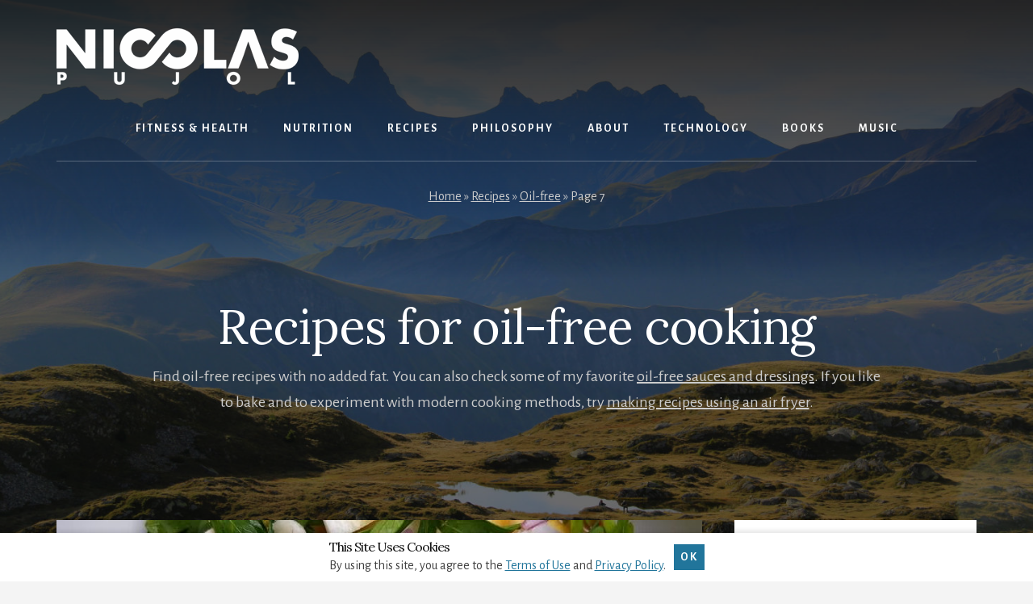

--- FILE ---
content_type: text/html; charset=utf-8
request_url: https://www.google.com/recaptcha/api2/aframe
body_size: 271
content:
<!DOCTYPE HTML><html><head><meta http-equiv="content-type" content="text/html; charset=UTF-8"></head><body><script nonce="NZYHIAZNOzKQQvSs_OVwKA">/** Anti-fraud and anti-abuse applications only. See google.com/recaptcha */ try{var clients={'sodar':'https://pagead2.googlesyndication.com/pagead/sodar?'};window.addEventListener("message",function(a){try{if(a.source===window.parent){var b=JSON.parse(a.data);var c=clients[b['id']];if(c){var d=document.createElement('img');d.src=c+b['params']+'&rc='+(localStorage.getItem("rc::a")?sessionStorage.getItem("rc::b"):"");window.document.body.appendChild(d);sessionStorage.setItem("rc::e",parseInt(sessionStorage.getItem("rc::e")||0)+1);localStorage.setItem("rc::h",'1769369741002');}}}catch(b){}});window.parent.postMessage("_grecaptcha_ready", "*");}catch(b){}</script></body></html>